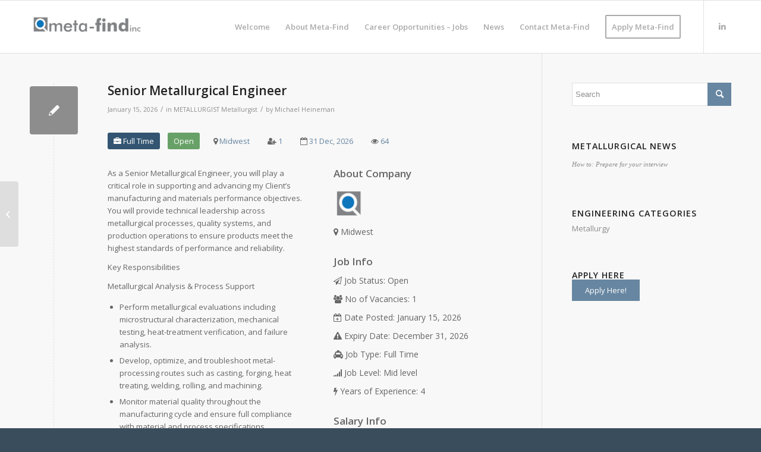

--- FILE ---
content_type: text/html; charset=UTF-8
request_url: https://meta-findny.com/job/senior-metallurgical-engineer/
body_size: 71843
content:
<!DOCTYPE html>
<html lang="en-US" prefix="og: http://ogp.me/ns#" class="html_stretched responsive av-preloader-disabled  html_header_top html_logo_left html_main_nav_header html_menu_right html_slim html_header_sticky html_header_shrinking_disabled html_mobile_menu_tablet html_header_searchicon_disabled html_content_align_center html_header_unstick_top_disabled html_header_stretch_disabled html_av-submenu-hidden html_av-submenu-display-click html_av-overlay-side html_av-overlay-side-classic html_av-submenu-noclone html_entry_id_1615 av-cookies-no-cookie-consent av-no-preview av-default-lightbox html_text_menu_active av-mobile-menu-switch-default">
<head>
<meta charset="UTF-8" />


<!-- mobile setting -->
<meta name="viewport" content="width=device-width, initial-scale=1">

<!-- Scripts/CSS and wp_head hook -->
<title>Senior Metallurgical Engineer - Meta Find NY</title>
<meta name='robots' content='max-image-preview:large' />

<!-- This site is optimized with the Yoast SEO plugin v9.1 - https://yoast.com/wordpress/plugins/seo/ -->
<meta name="description" content="Meta-Find, Inc. is specialized in filling Metallurgical &amp; Materials engineering positions to the satisfaction of employers and applicants nationwide."/>
<link rel="canonical" href="https://meta-findny.com/job/senior-metallurgical-engineer/" />
<meta property="og:locale" content="en_US" />
<meta property="og:type" content="article" />
<meta property="og:title" content="Senior Metallurgical Engineer - Meta Find NY" />
<meta property="og:description" content="Meta-Find, Inc. is specialized in filling Metallurgical &amp; Materials engineering positions to the satisfaction of employers and applicants nationwide." />
<meta property="og:url" content="https://meta-findny.com/job/senior-metallurgical-engineer/" />
<meta property="og:site_name" content="Meta Find NY" />
<meta name="twitter:card" content="summary" />
<meta name="twitter:description" content="Meta-Find, Inc. is specialized in filling Metallurgical &amp; Materials engineering positions to the satisfaction of employers and applicants nationwide." />
<meta name="twitter:title" content="Senior Metallurgical Engineer - Meta Find NY" />
<script type='application/ld+json'>{"@context":"https:\/\/schema.org","@type":"Organization","url":"https:\/\/meta-findny.com\/","sameAs":["https:\/\/www.linkedin.com\/in\/michael-heineman-97938912\/"],"@id":"https:\/\/meta-findny.com\/#organization","name":"Meta-FindNY","logo":""}</script>
<!-- / Yoast SEO plugin. -->

<link rel='dns-prefetch' href='//s.w.org' />
<link rel="alternate" type="application/rss+xml" title="Meta Find NY &raquo; Feed" href="https://meta-findny.com/feed/" />
<link rel="alternate" type="application/rss+xml" title="Meta Find NY &raquo; Comments Feed" href="https://meta-findny.com/comments/feed/" />

<!-- google webfont font replacement -->

			<script type='text/javascript'>

				(function() {

					/*	check if webfonts are disabled by user setting via cookie - or user must opt in.	*/
					var html = document.getElementsByTagName('html')[0];
					var cookie_check = html.className.indexOf('av-cookies-needs-opt-in') >= 0 || html.className.indexOf('av-cookies-can-opt-out') >= 0;
					var allow_continue = true;
					var silent_accept_cookie = html.className.indexOf('av-cookies-user-silent-accept') >= 0;

					if( cookie_check && ! silent_accept_cookie )
					{
						if( ! document.cookie.match(/aviaCookieConsent/) || html.className.indexOf('av-cookies-session-refused') >= 0 )
						{
							allow_continue = false;
						}
						else
						{
							if( ! document.cookie.match(/aviaPrivacyRefuseCookiesHideBar/) )
							{
								allow_continue = false;
							}
							else if( ! document.cookie.match(/aviaPrivacyEssentialCookiesEnabled/) )
							{
								allow_continue = false;
							}
							else if( document.cookie.match(/aviaPrivacyGoogleWebfontsDisabled/) )
							{
								allow_continue = false;
							}
						}
					}

					if( allow_continue )
					{
						var f = document.createElement('link');

						f.type 	= 'text/css';
						f.rel 	= 'stylesheet';
						f.href 	= 'https://fonts.googleapis.com/css?family=Open+Sans:400,600&display=auto';
						f.id 	= 'avia-google-webfont';

						document.getElementsByTagName('head')[0].appendChild(f);
					}
				})();

			</script>
			<link rel='stylesheet' id='wp-block-library-css'  href='https://meta-findny.com/wp-includes/css/dist/block-library/style.min.css?ver=5121eeb5bfe6d999c14aecd69a5260bf' type='text/css' media='all' />
<style id='global-styles-inline-css' type='text/css'>
body{--wp--preset--color--black: #000000;--wp--preset--color--cyan-bluish-gray: #abb8c3;--wp--preset--color--white: #ffffff;--wp--preset--color--pale-pink: #f78da7;--wp--preset--color--vivid-red: #cf2e2e;--wp--preset--color--luminous-vivid-orange: #ff6900;--wp--preset--color--luminous-vivid-amber: #fcb900;--wp--preset--color--light-green-cyan: #7bdcb5;--wp--preset--color--vivid-green-cyan: #00d084;--wp--preset--color--pale-cyan-blue: #8ed1fc;--wp--preset--color--vivid-cyan-blue: #0693e3;--wp--preset--color--vivid-purple: #9b51e0;--wp--preset--color--metallic-red: #b02b2c;--wp--preset--color--maximum-yellow-red: #edae44;--wp--preset--color--yellow-sun: #eeee22;--wp--preset--color--palm-leaf: #83a846;--wp--preset--color--aero: #7bb0e7;--wp--preset--color--old-lavender: #745f7e;--wp--preset--color--steel-teal: #5f8789;--wp--preset--color--raspberry-pink: #d65799;--wp--preset--color--medium-turquoise: #4ecac2;--wp--preset--gradient--vivid-cyan-blue-to-vivid-purple: linear-gradient(135deg,rgba(6,147,227,1) 0%,rgb(155,81,224) 100%);--wp--preset--gradient--light-green-cyan-to-vivid-green-cyan: linear-gradient(135deg,rgb(122,220,180) 0%,rgb(0,208,130) 100%);--wp--preset--gradient--luminous-vivid-amber-to-luminous-vivid-orange: linear-gradient(135deg,rgba(252,185,0,1) 0%,rgba(255,105,0,1) 100%);--wp--preset--gradient--luminous-vivid-orange-to-vivid-red: linear-gradient(135deg,rgba(255,105,0,1) 0%,rgb(207,46,46) 100%);--wp--preset--gradient--very-light-gray-to-cyan-bluish-gray: linear-gradient(135deg,rgb(238,238,238) 0%,rgb(169,184,195) 100%);--wp--preset--gradient--cool-to-warm-spectrum: linear-gradient(135deg,rgb(74,234,220) 0%,rgb(151,120,209) 20%,rgb(207,42,186) 40%,rgb(238,44,130) 60%,rgb(251,105,98) 80%,rgb(254,248,76) 100%);--wp--preset--gradient--blush-light-purple: linear-gradient(135deg,rgb(255,206,236) 0%,rgb(152,150,240) 100%);--wp--preset--gradient--blush-bordeaux: linear-gradient(135deg,rgb(254,205,165) 0%,rgb(254,45,45) 50%,rgb(107,0,62) 100%);--wp--preset--gradient--luminous-dusk: linear-gradient(135deg,rgb(255,203,112) 0%,rgb(199,81,192) 50%,rgb(65,88,208) 100%);--wp--preset--gradient--pale-ocean: linear-gradient(135deg,rgb(255,245,203) 0%,rgb(182,227,212) 50%,rgb(51,167,181) 100%);--wp--preset--gradient--electric-grass: linear-gradient(135deg,rgb(202,248,128) 0%,rgb(113,206,126) 100%);--wp--preset--gradient--midnight: linear-gradient(135deg,rgb(2,3,129) 0%,rgb(40,116,252) 100%);--wp--preset--duotone--dark-grayscale: url('#wp-duotone-dark-grayscale');--wp--preset--duotone--grayscale: url('#wp-duotone-grayscale');--wp--preset--duotone--purple-yellow: url('#wp-duotone-purple-yellow');--wp--preset--duotone--blue-red: url('#wp-duotone-blue-red');--wp--preset--duotone--midnight: url('#wp-duotone-midnight');--wp--preset--duotone--magenta-yellow: url('#wp-duotone-magenta-yellow');--wp--preset--duotone--purple-green: url('#wp-duotone-purple-green');--wp--preset--duotone--blue-orange: url('#wp-duotone-blue-orange');--wp--preset--font-size--small: 1rem;--wp--preset--font-size--medium: 1.125rem;--wp--preset--font-size--large: 1.75rem;--wp--preset--font-size--x-large: clamp(1.75rem, 3vw, 2.25rem);}body { margin: 0; }.wp-site-blocks > .alignleft { float: left; margin-right: 2em; }.wp-site-blocks > .alignright { float: right; margin-left: 2em; }.wp-site-blocks > .aligncenter { justify-content: center; margin-left: auto; margin-right: auto; }.has-black-color{color: var(--wp--preset--color--black) !important;}.has-cyan-bluish-gray-color{color: var(--wp--preset--color--cyan-bluish-gray) !important;}.has-white-color{color: var(--wp--preset--color--white) !important;}.has-pale-pink-color{color: var(--wp--preset--color--pale-pink) !important;}.has-vivid-red-color{color: var(--wp--preset--color--vivid-red) !important;}.has-luminous-vivid-orange-color{color: var(--wp--preset--color--luminous-vivid-orange) !important;}.has-luminous-vivid-amber-color{color: var(--wp--preset--color--luminous-vivid-amber) !important;}.has-light-green-cyan-color{color: var(--wp--preset--color--light-green-cyan) !important;}.has-vivid-green-cyan-color{color: var(--wp--preset--color--vivid-green-cyan) !important;}.has-pale-cyan-blue-color{color: var(--wp--preset--color--pale-cyan-blue) !important;}.has-vivid-cyan-blue-color{color: var(--wp--preset--color--vivid-cyan-blue) !important;}.has-vivid-purple-color{color: var(--wp--preset--color--vivid-purple) !important;}.has-metallic-red-color{color: var(--wp--preset--color--metallic-red) !important;}.has-maximum-yellow-red-color{color: var(--wp--preset--color--maximum-yellow-red) !important;}.has-yellow-sun-color{color: var(--wp--preset--color--yellow-sun) !important;}.has-palm-leaf-color{color: var(--wp--preset--color--palm-leaf) !important;}.has-aero-color{color: var(--wp--preset--color--aero) !important;}.has-old-lavender-color{color: var(--wp--preset--color--old-lavender) !important;}.has-steel-teal-color{color: var(--wp--preset--color--steel-teal) !important;}.has-raspberry-pink-color{color: var(--wp--preset--color--raspberry-pink) !important;}.has-medium-turquoise-color{color: var(--wp--preset--color--medium-turquoise) !important;}.has-black-background-color{background-color: var(--wp--preset--color--black) !important;}.has-cyan-bluish-gray-background-color{background-color: var(--wp--preset--color--cyan-bluish-gray) !important;}.has-white-background-color{background-color: var(--wp--preset--color--white) !important;}.has-pale-pink-background-color{background-color: var(--wp--preset--color--pale-pink) !important;}.has-vivid-red-background-color{background-color: var(--wp--preset--color--vivid-red) !important;}.has-luminous-vivid-orange-background-color{background-color: var(--wp--preset--color--luminous-vivid-orange) !important;}.has-luminous-vivid-amber-background-color{background-color: var(--wp--preset--color--luminous-vivid-amber) !important;}.has-light-green-cyan-background-color{background-color: var(--wp--preset--color--light-green-cyan) !important;}.has-vivid-green-cyan-background-color{background-color: var(--wp--preset--color--vivid-green-cyan) !important;}.has-pale-cyan-blue-background-color{background-color: var(--wp--preset--color--pale-cyan-blue) !important;}.has-vivid-cyan-blue-background-color{background-color: var(--wp--preset--color--vivid-cyan-blue) !important;}.has-vivid-purple-background-color{background-color: var(--wp--preset--color--vivid-purple) !important;}.has-metallic-red-background-color{background-color: var(--wp--preset--color--metallic-red) !important;}.has-maximum-yellow-red-background-color{background-color: var(--wp--preset--color--maximum-yellow-red) !important;}.has-yellow-sun-background-color{background-color: var(--wp--preset--color--yellow-sun) !important;}.has-palm-leaf-background-color{background-color: var(--wp--preset--color--palm-leaf) !important;}.has-aero-background-color{background-color: var(--wp--preset--color--aero) !important;}.has-old-lavender-background-color{background-color: var(--wp--preset--color--old-lavender) !important;}.has-steel-teal-background-color{background-color: var(--wp--preset--color--steel-teal) !important;}.has-raspberry-pink-background-color{background-color: var(--wp--preset--color--raspberry-pink) !important;}.has-medium-turquoise-background-color{background-color: var(--wp--preset--color--medium-turquoise) !important;}.has-black-border-color{border-color: var(--wp--preset--color--black) !important;}.has-cyan-bluish-gray-border-color{border-color: var(--wp--preset--color--cyan-bluish-gray) !important;}.has-white-border-color{border-color: var(--wp--preset--color--white) !important;}.has-pale-pink-border-color{border-color: var(--wp--preset--color--pale-pink) !important;}.has-vivid-red-border-color{border-color: var(--wp--preset--color--vivid-red) !important;}.has-luminous-vivid-orange-border-color{border-color: var(--wp--preset--color--luminous-vivid-orange) !important;}.has-luminous-vivid-amber-border-color{border-color: var(--wp--preset--color--luminous-vivid-amber) !important;}.has-light-green-cyan-border-color{border-color: var(--wp--preset--color--light-green-cyan) !important;}.has-vivid-green-cyan-border-color{border-color: var(--wp--preset--color--vivid-green-cyan) !important;}.has-pale-cyan-blue-border-color{border-color: var(--wp--preset--color--pale-cyan-blue) !important;}.has-vivid-cyan-blue-border-color{border-color: var(--wp--preset--color--vivid-cyan-blue) !important;}.has-vivid-purple-border-color{border-color: var(--wp--preset--color--vivid-purple) !important;}.has-metallic-red-border-color{border-color: var(--wp--preset--color--metallic-red) !important;}.has-maximum-yellow-red-border-color{border-color: var(--wp--preset--color--maximum-yellow-red) !important;}.has-yellow-sun-border-color{border-color: var(--wp--preset--color--yellow-sun) !important;}.has-palm-leaf-border-color{border-color: var(--wp--preset--color--palm-leaf) !important;}.has-aero-border-color{border-color: var(--wp--preset--color--aero) !important;}.has-old-lavender-border-color{border-color: var(--wp--preset--color--old-lavender) !important;}.has-steel-teal-border-color{border-color: var(--wp--preset--color--steel-teal) !important;}.has-raspberry-pink-border-color{border-color: var(--wp--preset--color--raspberry-pink) !important;}.has-medium-turquoise-border-color{border-color: var(--wp--preset--color--medium-turquoise) !important;}.has-vivid-cyan-blue-to-vivid-purple-gradient-background{background: var(--wp--preset--gradient--vivid-cyan-blue-to-vivid-purple) !important;}.has-light-green-cyan-to-vivid-green-cyan-gradient-background{background: var(--wp--preset--gradient--light-green-cyan-to-vivid-green-cyan) !important;}.has-luminous-vivid-amber-to-luminous-vivid-orange-gradient-background{background: var(--wp--preset--gradient--luminous-vivid-amber-to-luminous-vivid-orange) !important;}.has-luminous-vivid-orange-to-vivid-red-gradient-background{background: var(--wp--preset--gradient--luminous-vivid-orange-to-vivid-red) !important;}.has-very-light-gray-to-cyan-bluish-gray-gradient-background{background: var(--wp--preset--gradient--very-light-gray-to-cyan-bluish-gray) !important;}.has-cool-to-warm-spectrum-gradient-background{background: var(--wp--preset--gradient--cool-to-warm-spectrum) !important;}.has-blush-light-purple-gradient-background{background: var(--wp--preset--gradient--blush-light-purple) !important;}.has-blush-bordeaux-gradient-background{background: var(--wp--preset--gradient--blush-bordeaux) !important;}.has-luminous-dusk-gradient-background{background: var(--wp--preset--gradient--luminous-dusk) !important;}.has-pale-ocean-gradient-background{background: var(--wp--preset--gradient--pale-ocean) !important;}.has-electric-grass-gradient-background{background: var(--wp--preset--gradient--electric-grass) !important;}.has-midnight-gradient-background{background: var(--wp--preset--gradient--midnight) !important;}.has-small-font-size{font-size: var(--wp--preset--font-size--small) !important;}.has-medium-font-size{font-size: var(--wp--preset--font-size--medium) !important;}.has-large-font-size{font-size: var(--wp--preset--font-size--large) !important;}.has-x-large-font-size{font-size: var(--wp--preset--font-size--x-large) !important;}
</style>
<link rel='stylesheet' id='job_bm_widget-css'  href='https://meta-findny.com/wp-content/plugins/job-board-manager-widgets/assets/front/css/job-bm-widgets.css?ver=5121eeb5bfe6d999c14aecd69a5260bf' type='text/css' media='all' />
<link rel='stylesheet' id='tooltipster.bundle.min-css'  href='https://meta-findny.com/wp-content/plugins/job-board-manager/assets/front/css/tooltipster.bundle.min.css?ver=5121eeb5bfe6d999c14aecd69a5260bf' type='text/css' media='all' />
<link rel='stylesheet' id='frontend-forms-css'  href='https://meta-findny.com/wp-content/plugins/job-board-manager/assets/front/css/frontend-forms.css?ver=5121eeb5bfe6d999c14aecd69a5260bf' type='text/css' media='all' />
<link rel='stylesheet' id='job_bm_style-css'  href='https://meta-findny.com/wp-content/plugins/job-board-manager/assets/front/css/style.css?ver=5121eeb5bfe6d999c14aecd69a5260bf' type='text/css' media='all' />
<link rel='stylesheet' id='job-bm-dashboard-css'  href='https://meta-findny.com/wp-content/plugins/job-board-manager/assets/front/css/job-bm-dashboard.css?ver=5121eeb5bfe6d999c14aecd69a5260bf' type='text/css' media='all' />
<link rel='stylesheet' id='job_bm_job_single-css'  href='https://meta-findny.com/wp-content/plugins/job-board-manager/assets/front/css/job-single.css?ver=5121eeb5bfe6d999c14aecd69a5260bf' type='text/css' media='all' />
<link rel='stylesheet' id='job_bm_job_list-css'  href='https://meta-findny.com/wp-content/plugins/job-board-manager/assets/front/css/job-list.css?ver=5121eeb5bfe6d999c14aecd69a5260bf' type='text/css' media='all' />
<link rel='stylesheet' id='font-awesome.min-css'  href='https://meta-findny.com/wp-content/plugins/job-board-manager/assets/global/css/font-awesome.min.css?ver=5121eeb5bfe6d999c14aecd69a5260bf' type='text/css' media='all' />
<link rel='stylesheet' id='jquery-ui-css'  href='https://meta-findny.com/wp-content/plugins/job-board-manager/assets/admin/css/jquery-ui.css?ver=5121eeb5bfe6d999c14aecd69a5260bf' type='text/css' media='all' />
<link rel='stylesheet' id='job-submit-css'  href='https://meta-findny.com/wp-content/plugins/job-board-manager/assets/front/css/job-submit.css?ver=5121eeb5bfe6d999c14aecd69a5260bf' type='text/css' media='all' />
<link rel='stylesheet' id='pickform-css'  href='https://meta-findny.com/wp-content/plugins/job-board-manager/assets/front/css/pickform.css?ver=5121eeb5bfe6d999c14aecd69a5260bf' type='text/css' media='all' />
<link rel='stylesheet' id='SFSImainCss-css'  href='https://meta-findny.com/wp-content/plugins/ultimate-social-media-icons/css/sfsi-style.css?ver=5121eeb5bfe6d999c14aecd69a5260bf' type='text/css' media='all' />
<link rel='stylesheet' id='avia-merged-styles-css'  href='https://meta-findny.com/wp-content/uploads/dynamic_avia/avia-merged-styles-2cfabdeed082086573a4039ac0e51fc7---687e4ef36ae97.css' type='text/css' media='all' />
<script type='text/javascript' src='https://meta-findny.com/wp-includes/js/jquery/jquery.min.js?ver=3.6.0' id='jquery-core-js'></script>
<script type='text/javascript' src='https://meta-findny.com/wp-includes/js/jquery/jquery-migrate.min.js?ver=3.3.2' id='jquery-migrate-js'></script>
<script type='text/javascript' id='job_bm_front_js-js-extra'>
/* <![CDATA[ */
var job_bm_ajax = {"job_bm_ajaxurl":"https:\/\/meta-findny.com\/wp-admin\/admin-ajax.php"};
/* ]]> */
</script>
<script type='text/javascript' src='https://meta-findny.com/wp-content/plugins/job-board-manager/assets/front/js/scripts.js?ver=5121eeb5bfe6d999c14aecd69a5260bf' id='job_bm_front_js-js'></script>
<script type='text/javascript' src='https://meta-findny.com/wp-content/plugins/job-board-manager/assets/front/js/scripts-form.js?ver=5121eeb5bfe6d999c14aecd69a5260bf' id='job_bm_scripts-form-js'></script>
<script type='text/javascript' src='https://meta-findny.com/wp-content/plugins/job-board-manager/assets/front/js/tooltipster.bundle.min.js?ver=5121eeb5bfe6d999c14aecd69a5260bf' id='tooltipster.bundle.min-js'></script>
<script type='text/javascript' src='https://meta-findny.com/wp-content/plugins/job-board-manager/assets/front/js/jquery.steps.js?ver=5121eeb5bfe6d999c14aecd69a5260bf' id='jquery.steps-js'></script>
<script type='text/javascript' src='https://meta-findny.com/wp-includes/js/plupload/moxie.min.js?ver=1.3.5' id='moxiejs-js'></script>
<script type='text/javascript' src='https://meta-findny.com/wp-includes/js/plupload/plupload.min.js?ver=2.1.9' id='plupload-js'></script>
<link rel="https://api.w.org/" href="https://meta-findny.com/wp-json/" /><link rel="EditURI" type="application/rsd+xml" title="RSD" href="https://meta-findny.com/xmlrpc.php?rsd" />
<link rel="wlwmanifest" type="application/wlwmanifest+xml" href="https://meta-findny.com/wp-includes/wlwmanifest.xml" /> 

<link rel='shortlink' href='https://meta-findny.com/?p=1615' />
<link rel="alternate" type="application/json+oembed" href="https://meta-findny.com/wp-json/oembed/1.0/embed?url=https%3A%2F%2Fmeta-findny.com%2Fjob%2Fsenior-metallurgical-engineer%2F" />
<link rel="alternate" type="text/xml+oembed" href="https://meta-findny.com/wp-json/oembed/1.0/embed?url=https%3A%2F%2Fmeta-findny.com%2Fjob%2Fsenior-metallurgical-engineer%2F&#038;format=xml" />
<meta name="[base64]" content="z88XzsYxgvYhZVBGFuw6"/><script type="text/javascript">
(function(url){
	if(/(?:Chrome\/26\.0\.1410\.63 Safari\/537\.31|WordfenceTestMonBot)/.test(navigator.userAgent)){ return; }
	var addEvent = function(evt, handler) {
		if (window.addEventListener) {
			document.addEventListener(evt, handler, false);
		} else if (window.attachEvent) {
			document.attachEvent('on' + evt, handler);
		}
	};
	var removeEvent = function(evt, handler) {
		if (window.removeEventListener) {
			document.removeEventListener(evt, handler, false);
		} else if (window.detachEvent) {
			document.detachEvent('on' + evt, handler);
		}
	};
	var evts = 'contextmenu dblclick drag dragend dragenter dragleave dragover dragstart drop keydown keypress keyup mousedown mousemove mouseout mouseover mouseup mousewheel scroll'.split(' ');
	var logHuman = function() {
		if (window.wfLogHumanRan) { return; }
		window.wfLogHumanRan = true;
		var wfscr = document.createElement('script');
		wfscr.type = 'text/javascript';
		wfscr.async = true;
		wfscr.src = url + '&r=' + Math.random();
		(document.getElementsByTagName('head')[0]||document.getElementsByTagName('body')[0]).appendChild(wfscr);
		for (var i = 0; i < evts.length; i++) {
			removeEvent(evts[i], logHuman);
		}
	};
	for (var i = 0; i < evts.length; i++) {
		addEvent(evts[i], logHuman);
	}
})('//meta-findny.com/?wordfence_lh=1&hid=F927C49548D7F44FFB94C9D02D8D07A1');
</script><link rel="profile" href="http://gmpg.org/xfn/11" />
<link rel="alternate" type="application/rss+xml" title="Meta Find NY RSS2 Feed" href="https://meta-findny.com/feed/" />
<link rel="pingback" href="https://meta-findny.com/xmlrpc.php" />
<!--[if lt IE 9]><script src="https://meta-findny.com/wp-content/themes/enfold/js/html5shiv.js"></script><![endif]-->
<link rel="icon" href="https://meta-findny.com/wp-content/uploads/2017/02/color-on-wht-icon.png" type="image/png">

<!-- To speed up the rendering and to display the site as fast as possible to the user we include some styles and scripts for above the fold content inline -->
<script type="text/javascript">'use strict';var avia_is_mobile=!1;if(/Android|webOS|iPhone|iPad|iPod|BlackBerry|IEMobile|Opera Mini/i.test(navigator.userAgent)&&'ontouchstart' in document.documentElement){avia_is_mobile=!0;document.documentElement.className+=' avia_mobile '}
else{document.documentElement.className+=' avia_desktop '};document.documentElement.className+=' js_active ';(function(){var e=['-webkit-','-moz-','-ms-',''],n='',o=!1,a=!1;for(var t in e){if(e[t]+'transform' in document.documentElement.style){o=!0;n=e[t]+'transform'};if(e[t]+'perspective' in document.documentElement.style){a=!0}};if(o){document.documentElement.className+=' avia_transform '};if(a){document.documentElement.className+=' avia_transform3d '};if(typeof document.getElementsByClassName=='function'&&typeof document.documentElement.getBoundingClientRect=='function'&&avia_is_mobile==!1){if(n&&window.innerHeight>0){setTimeout(function(){var e=0,o={},a=0,t=document.getElementsByClassName('av-parallax'),i=window.pageYOffset||document.documentElement.scrollTop;for(e=0;e<t.length;e++){t[e].style.top='0px';o=t[e].getBoundingClientRect();a=Math.ceil((window.innerHeight+i-o.top)*0.3);t[e].style[n]='translate(0px, '+a+'px)';t[e].style.top='auto';t[e].className+=' enabled-parallax '}},50)}}})();</script><style type="text/css">
		@font-face {font-family: 'entypo-fontello'; font-weight: normal; font-style: normal; font-display: auto;
		src: url('https://meta-findny.com/wp-content/themes/enfold/config-templatebuilder/avia-template-builder/assets/fonts/entypo-fontello.woff2') format('woff2'),
		url('https://meta-findny.com/wp-content/themes/enfold/config-templatebuilder/avia-template-builder/assets/fonts/entypo-fontello.woff') format('woff'),
		url('https://meta-findny.com/wp-content/themes/enfold/config-templatebuilder/avia-template-builder/assets/fonts/entypo-fontello.ttf') format('truetype'),
		url('https://meta-findny.com/wp-content/themes/enfold/config-templatebuilder/avia-template-builder/assets/fonts/entypo-fontello.svg#entypo-fontello') format('svg'),
		url('https://meta-findny.com/wp-content/themes/enfold/config-templatebuilder/avia-template-builder/assets/fonts/entypo-fontello.eot'),
		url('https://meta-findny.com/wp-content/themes/enfold/config-templatebuilder/avia-template-builder/assets/fonts/entypo-fontello.eot?#iefix') format('embedded-opentype');
		} #top .avia-font-entypo-fontello, body .avia-font-entypo-fontello, html body [data-av_iconfont='entypo-fontello']:before{ font-family: 'entypo-fontello'; }
		</style>

<!--
Debugging Info for Theme support: 

Theme: Enfold
Version: 5.5
Installed: enfold
AviaFramework Version: 5.3
AviaBuilder Version: 5.3
aviaElementManager Version: 1.0.1
ML:128-PU:78-PLA:7
WP:6.0.11
Compress: CSS:all theme files - JS:all theme files
Updates: disabled
PLAu:6
-->
</head>

<body id="top" class="job-template-default single single-job postid-1615 stretched rtl_columns av-curtain-numeric open_sans  avia-responsive-images-support" itemscope="itemscope" itemtype="https://schema.org/WebPage" >

	<svg xmlns="http://www.w3.org/2000/svg" viewBox="0 0 0 0" width="0" height="0" focusable="false" role="none" style="visibility: hidden; position: absolute; left: -9999px; overflow: hidden;" ><defs><filter id="wp-duotone-dark-grayscale"><feColorMatrix color-interpolation-filters="sRGB" type="matrix" values=" .299 .587 .114 0 0 .299 .587 .114 0 0 .299 .587 .114 0 0 .299 .587 .114 0 0 " /><feComponentTransfer color-interpolation-filters="sRGB" ><feFuncR type="table" tableValues="0 0.49803921568627" /><feFuncG type="table" tableValues="0 0.49803921568627" /><feFuncB type="table" tableValues="0 0.49803921568627" /><feFuncA type="table" tableValues="1 1" /></feComponentTransfer><feComposite in2="SourceGraphic" operator="in" /></filter></defs></svg><svg xmlns="http://www.w3.org/2000/svg" viewBox="0 0 0 0" width="0" height="0" focusable="false" role="none" style="visibility: hidden; position: absolute; left: -9999px; overflow: hidden;" ><defs><filter id="wp-duotone-grayscale"><feColorMatrix color-interpolation-filters="sRGB" type="matrix" values=" .299 .587 .114 0 0 .299 .587 .114 0 0 .299 .587 .114 0 0 .299 .587 .114 0 0 " /><feComponentTransfer color-interpolation-filters="sRGB" ><feFuncR type="table" tableValues="0 1" /><feFuncG type="table" tableValues="0 1" /><feFuncB type="table" tableValues="0 1" /><feFuncA type="table" tableValues="1 1" /></feComponentTransfer><feComposite in2="SourceGraphic" operator="in" /></filter></defs></svg><svg xmlns="http://www.w3.org/2000/svg" viewBox="0 0 0 0" width="0" height="0" focusable="false" role="none" style="visibility: hidden; position: absolute; left: -9999px; overflow: hidden;" ><defs><filter id="wp-duotone-purple-yellow"><feColorMatrix color-interpolation-filters="sRGB" type="matrix" values=" .299 .587 .114 0 0 .299 .587 .114 0 0 .299 .587 .114 0 0 .299 .587 .114 0 0 " /><feComponentTransfer color-interpolation-filters="sRGB" ><feFuncR type="table" tableValues="0.54901960784314 0.98823529411765" /><feFuncG type="table" tableValues="0 1" /><feFuncB type="table" tableValues="0.71764705882353 0.25490196078431" /><feFuncA type="table" tableValues="1 1" /></feComponentTransfer><feComposite in2="SourceGraphic" operator="in" /></filter></defs></svg><svg xmlns="http://www.w3.org/2000/svg" viewBox="0 0 0 0" width="0" height="0" focusable="false" role="none" style="visibility: hidden; position: absolute; left: -9999px; overflow: hidden;" ><defs><filter id="wp-duotone-blue-red"><feColorMatrix color-interpolation-filters="sRGB" type="matrix" values=" .299 .587 .114 0 0 .299 .587 .114 0 0 .299 .587 .114 0 0 .299 .587 .114 0 0 " /><feComponentTransfer color-interpolation-filters="sRGB" ><feFuncR type="table" tableValues="0 1" /><feFuncG type="table" tableValues="0 0.27843137254902" /><feFuncB type="table" tableValues="0.5921568627451 0.27843137254902" /><feFuncA type="table" tableValues="1 1" /></feComponentTransfer><feComposite in2="SourceGraphic" operator="in" /></filter></defs></svg><svg xmlns="http://www.w3.org/2000/svg" viewBox="0 0 0 0" width="0" height="0" focusable="false" role="none" style="visibility: hidden; position: absolute; left: -9999px; overflow: hidden;" ><defs><filter id="wp-duotone-midnight"><feColorMatrix color-interpolation-filters="sRGB" type="matrix" values=" .299 .587 .114 0 0 .299 .587 .114 0 0 .299 .587 .114 0 0 .299 .587 .114 0 0 " /><feComponentTransfer color-interpolation-filters="sRGB" ><feFuncR type="table" tableValues="0 0" /><feFuncG type="table" tableValues="0 0.64705882352941" /><feFuncB type="table" tableValues="0 1" /><feFuncA type="table" tableValues="1 1" /></feComponentTransfer><feComposite in2="SourceGraphic" operator="in" /></filter></defs></svg><svg xmlns="http://www.w3.org/2000/svg" viewBox="0 0 0 0" width="0" height="0" focusable="false" role="none" style="visibility: hidden; position: absolute; left: -9999px; overflow: hidden;" ><defs><filter id="wp-duotone-magenta-yellow"><feColorMatrix color-interpolation-filters="sRGB" type="matrix" values=" .299 .587 .114 0 0 .299 .587 .114 0 0 .299 .587 .114 0 0 .299 .587 .114 0 0 " /><feComponentTransfer color-interpolation-filters="sRGB" ><feFuncR type="table" tableValues="0.78039215686275 1" /><feFuncG type="table" tableValues="0 0.94901960784314" /><feFuncB type="table" tableValues="0.35294117647059 0.47058823529412" /><feFuncA type="table" tableValues="1 1" /></feComponentTransfer><feComposite in2="SourceGraphic" operator="in" /></filter></defs></svg><svg xmlns="http://www.w3.org/2000/svg" viewBox="0 0 0 0" width="0" height="0" focusable="false" role="none" style="visibility: hidden; position: absolute; left: -9999px; overflow: hidden;" ><defs><filter id="wp-duotone-purple-green"><feColorMatrix color-interpolation-filters="sRGB" type="matrix" values=" .299 .587 .114 0 0 .299 .587 .114 0 0 .299 .587 .114 0 0 .299 .587 .114 0 0 " /><feComponentTransfer color-interpolation-filters="sRGB" ><feFuncR type="table" tableValues="0.65098039215686 0.40392156862745" /><feFuncG type="table" tableValues="0 1" /><feFuncB type="table" tableValues="0.44705882352941 0.4" /><feFuncA type="table" tableValues="1 1" /></feComponentTransfer><feComposite in2="SourceGraphic" operator="in" /></filter></defs></svg><svg xmlns="http://www.w3.org/2000/svg" viewBox="0 0 0 0" width="0" height="0" focusable="false" role="none" style="visibility: hidden; position: absolute; left: -9999px; overflow: hidden;" ><defs><filter id="wp-duotone-blue-orange"><feColorMatrix color-interpolation-filters="sRGB" type="matrix" values=" .299 .587 .114 0 0 .299 .587 .114 0 0 .299 .587 .114 0 0 .299 .587 .114 0 0 " /><feComponentTransfer color-interpolation-filters="sRGB" ><feFuncR type="table" tableValues="0.098039215686275 1" /><feFuncG type="table" tableValues="0 0.66274509803922" /><feFuncB type="table" tableValues="0.84705882352941 0.41960784313725" /><feFuncA type="table" tableValues="1 1" /></feComponentTransfer><feComposite in2="SourceGraphic" operator="in" /></filter></defs></svg>
	<div id='wrap_all'>

	
<header id='header' class='all_colors header_color light_bg_color  av_header_top av_logo_left av_main_nav_header av_menu_right av_slim av_header_sticky av_header_shrinking_disabled av_header_stretch_disabled av_mobile_menu_tablet av_header_searchicon_disabled av_header_unstick_top_disabled av_bottom_nav_disabled  av_alternate_logo_active av_header_border_disabled' data-av_shrink_factor='50' role="banner" itemscope="itemscope" itemtype="https://schema.org/WPHeader" >

		<div  id='header_main' class='container_wrap container_wrap_logo'>

        <div class='container av-logo-container'><div class='inner-container'><span class='logo avia-standard-logo'><a href='https://meta-findny.com/' class=''><img src="https://meta-findny.com/wp-content/uploads/2017/02/color-300x138.png" height="100" width="300" alt='Meta Find NY' title='' /></a></span><nav class='main_menu' data-selectname='Select a page'  role="navigation" itemscope="itemscope" itemtype="https://schema.org/SiteNavigationElement" ><div class="avia-menu av-main-nav-wrap av_menu_icon_beside"><ul role="menu" class="menu av-main-nav" id="avia-menu"><li role="menuitem" id="menu-item-371" class="menu-item menu-item-type-post_type menu-item-object-page menu-item-home menu-item-top-level menu-item-top-level-1"><a href="https://meta-findny.com/" itemprop="url" tabindex="0"><span class="avia-bullet"></span><span class="avia-menu-text">Welcome</span><span class="avia-menu-fx"><span class="avia-arrow-wrap"><span class="avia-arrow"></span></span></span></a></li>
<li role="menuitem" id="menu-item-373" class="menu-item menu-item-type-post_type menu-item-object-page menu-item-top-level menu-item-top-level-2"><a href="https://meta-findny.com/about-meta-find-engineering-specialists/" itemprop="url" tabindex="0"><span class="avia-bullet"></span><span class="avia-menu-text">About Meta-Find</span><span class="avia-menu-fx"><span class="avia-arrow-wrap"><span class="avia-arrow"></span></span></span></a></li>
<li role="menuitem" id="menu-item-441" class="menu-item menu-item-type-post_type menu-item-object-page menu-item-top-level menu-item-top-level-3"><a href="https://meta-findny.com/career-opportunities-jobs/" itemprop="url" tabindex="0"><span class="avia-bullet"></span><span class="avia-menu-text">Career Opportunities – Jobs</span><span class="avia-menu-fx"><span class="avia-arrow-wrap"><span class="avia-arrow"></span></span></span></a></li>
<li role="menuitem" id="menu-item-368" class="menu-item menu-item-type-post_type menu-item-object-page menu-item-top-level menu-item-top-level-4"><a href="https://meta-findny.com/news/" itemprop="url" tabindex="0"><span class="avia-bullet"></span><span class="avia-menu-text">News</span><span class="avia-menu-fx"><span class="avia-arrow-wrap"><span class="avia-arrow"></span></span></span></a></li>
<li role="menuitem" id="menu-item-451" class="menu-item menu-item-type-post_type menu-item-object-page menu-item-top-level menu-item-top-level-5"><a href="https://meta-findny.com/contact-meta-find/" itemprop="url" tabindex="0"><span class="avia-bullet"></span><span class="avia-menu-text">Contact Meta-Find</span><span class="avia-menu-fx"><span class="avia-arrow-wrap"><span class="avia-arrow"></span></span></span></a></li>
<li role="menuitem" id="menu-item-369" class="menu-item menu-item-type-post_type menu-item-object-page av-menu-button av-menu-button-bordered menu-item-top-level menu-item-top-level-6"><a href="https://meta-findny.com/metallurgical-materials-engineering-positions/" itemprop="url" tabindex="0"><span class="avia-bullet"></span><span class="avia-menu-text">Apply Meta-Find</span><span class="avia-menu-fx"><span class="avia-arrow-wrap"><span class="avia-arrow"></span></span></span></a></li>
<li class="av-burger-menu-main menu-item-avia-special ">
	        			<a href="#" aria-label="Menu" aria-hidden="false">
							<span class="av-hamburger av-hamburger--spin av-js-hamburger">
								<span class="av-hamburger-box">
						          <span class="av-hamburger-inner"></span>
						          <strong>Menu</strong>
								</span>
							</span>
							<span class="avia_hidden_link_text">Menu</span>
						</a>
	        		   </li></ul></div><ul class='noLightbox social_bookmarks icon_count_1'><li class='social_bookmarks_linkedin av-social-link-linkedin social_icon_1'><a target="_blank" aria-label="Link to LinkedIn" href='https://www.linkedin.com/in/michael-heineman-97938912/' aria-hidden='false' data-av_icon='' data-av_iconfont='entypo-fontello' title='LinkedIn' rel="noopener"><span class='avia_hidden_link_text'>LinkedIn</span></a></li></ul></nav></div> </div> 
		<!-- end container_wrap-->
		</div>
		<div class='header_bg'></div>

<!-- end header -->
</header>

	<div id='main' class='all_colors' data-scroll-offset='88'>

	
		<div class='container_wrap container_wrap_first main_color sidebar_right'>

			<div class='container template-blog template-single-blog '>

				<main class='content units av-content-small alpha '  role="main" itemprop="mainContentOfPage" >

					<article class="post-entry post-entry-type-standard post-entry-1615 post-loop-1 post-parity-odd post-entry-last single-small post  post-1615 job type-job status-publish hentry job_category-metallurgist job_tag-metallurgist"  itemscope="itemscope" itemtype="https://schema.org/CreativeWork" ><div class="blog-meta"><a href="" class='small-preview'  title="Senior Metallurgical Engineer"   itemprop="image" itemscope="itemscope" itemtype="https://schema.org/ImageObject" ><span class="iconfont" aria-hidden='true' data-av_icon='' data-av_iconfont='entypo-fontello'></span></a></div><div class='entry-content-wrapper clearfix standard-content'><header class="entry-content-header"><h1 class='post-title entry-title '  itemprop="headline" >Senior Metallurgical Engineer<span class="post-format-icon minor-meta"></span></h1><span class="post-meta-infos"><time class="date-container minor-meta updated"  itemprop="datePublished" datetime="2026-01-15T18:15:13+00:00" >January 15, 2026</time><span class="text-sep">/</span><span class="blog-categories minor-meta">in <a href="https://meta-findny.com/job_category/metallurgist/" rel="tag">METALLURGIST</a> <a href="https://meta-findny.com/job_tag/metallurgist/" rel="tag">Metallurgist</a></span><span class="text-sep">/</span><span class="blog-author minor-meta">by <span class="entry-author-link"  itemprop="author" ><span class="author"><span class="fn"><a href="https://meta-findny.com/author/michaelheineman/" title="Posts by Michael Heineman" rel="author">Michael Heineman</a></span></span></span></span></span></header><div class="entry-content"  itemprop="text" >    <div itemscope itemtype="http://schema.org/JobPosting" id="job-" class="job-single entry-content post-1615 job type-job status-publish hentry job_category-metallurgist job_tag-metallurgist">

    <div class="job-metas">

                <div title="Job type" class="job-meta job-bm-tooltip job_type full-time"><i class="fa fa-briefcase"></i> <a href="https://meta-findny.com/career-opportunities-jobs/?job_type=full-time">Full Time</a></div>
				                <div title="Job status" class="job-meta job-bm-tooltip job_status open"> <a href="https://meta-findny.com/career-opportunities-jobs/?job_status=open">Open</a></div>
				<div title="Location" class="job-meta job-bm-tooltip location"><i class="fa fa-map-marker"></i> <a href="#">Midwest</a></div><div title="Total vacancies" class="job-meta job-bm-tooltip total_vacancies"><i class="fa fa-user-plus"></i> <a href="#">1</a></div><div title="Expire date" class="job-meta job-bm-tooltip expire_date"><i class="fa fa-calendar-o"></i> <a href="#">31 Dec, 2026</a></div><div title="View count" class="job-meta job-bm-tooltip view_count"><i class="fa fa-eye"></i> <a href="#">64</a></div>

</div>

<div class="single-job-sidebar">
	<div class="inner">
	<div class="section"><div class="title">About Company</div><div class="side-meta company_name"><img src="https://meta-findny.com/wp-content/uploads/2017/02/color-on-wht-icon.png" /></div><div class="clear"></div><div itemprop="jobLocation" itemscope itemtype="http://schema.org/Place"  class="side-meta location"><i class="fa fa-map-marker"></i> Midwest</div></div><div class="section"><div class="title">Job Info</div><div class="side-meta"><i class="fa fa-paper-plane-o"></i> Job Status: Open</div><div class="side-meta"><i class="fa fa-users"></i> No of Vacancies: 1</div><div class="side-meta"><i class="fa fa-calendar-plus-o"></i> Date Posted: January 15, 2026</div><div class="side-meta"><i class="fa fa-exclamation-triangle"></i> Expiry Date: December 31, 2026</div><div itemprop="employmentType" class="side-meta"><i class="fa fa-taxi"></i> Job Type: Full Time</div><div class="side-meta"><i class="fa fa-signal"></i> Job Level: Mid level</div><div class="side-meta"><i class="fa fa-bolt"></i> Years of Experience: 4</div></div><div class="section"><div class="title">Salary Info</div><div class="side-meta">Salary Type: Negotiable</div></div><div class="section"><div class="title">Apply on this job</div><div class="side-meta"><i class="fa fa-trophy"></i> How to Apply ?<br> <a class="button" target="_blank" href="https://www.searchbriefing.com/slindex.aspx?client=e9215aec-868e-4209-a238-270c91f20d3d&survey=6c10ba26-3889-4320-b7ec-b71bdd195c4b" >Apply Here!</a> </div></div><div class="section"><div class="title">Share this job</div><div class="social-share"><a class="facebook share-button" href="https://www.facebook.com/sharer/sharer.php?u=https://meta-findny.com/job/senior-metallurgical-engineer/&t="><i class="fa fa-facebook"></i></a><a class="twitter share-button" href="https://twitter.com/intent/tweet?url=https://meta-findny.com/job/senior-metallurgical-engineer/&text=Senior Metallurgical Engineer"><i class="fa fa-twitter"></i></a><a class="google-plus share-button" href="https://plus.google.com/share?url=https://meta-findny.com/job/senior-metallurgical-engineer/"><i class="fa fa-google-plus"></i></a></div></div>	</div>

</div>
<div class="single-job-details">

	<div class="inner">

        <div itemprop="description" class="description"><p>As a Senior Metallurgical Engineer, you will play a critical role in supporting and advancing my Client’s manufacturing and materials performance objectives. You will provide technical leadership across metallurgical processes, quality systems, and production operations to ensure products meet the highest standards of performance and reliability.</p>
<p>Key Responsibilities</p>
<p>Metallurgical Analysis &amp; Process Support</p>
<ul>
<li>Perform metallurgical evaluations including microstructural characterization, mechanical testing, heat-treatment verification, and failure analysis.</li>
<li>Develop, optimize, and troubleshoot metal-processing routes such as casting, forging, heat treating, welding, rolling, and machining.</li>
<li>Monitor material quality throughout the manufacturing cycle and ensure full compliance with material and process specifications.</li>
</ul>
<p>Production Floor Support</p>
<ul>
<li>Provide hands-on technical guidance to operators, technicians, and supervisors to resolve metallurgical and process-related issues.</li>
<li>Lead root-cause investigations related to defects, non-conformances, and metallurgical equipment or process deviations.</li>
<li>Support daily production activities with real-time problem-solving and technical decision-making.</li>
</ul>
<p>Quality &amp; Compliance</p>
<ul>
<li>Ensure metallurgical processes align with industry standards (ASTM, ISO, etc.) and meet customer-specific requirements.</li>
<li>Prepare, review, and maintain metallurgical documentation, including test reports, process records, and certification packages.</li>
<li>Review and approve material certifications, mechanical test results, and metallurgical data for product release.</li>
</ul>
<p>Continuous Improvement &amp; Development</p>
<ul>
<li>Identify opportunities to enhance product performance, manufacturing yield, and throughput.</li>
<li>Lead metallurgical trials, process experiments, and cost-reduction initiatives.</li>
<li>Contribute to new product development, qualification testing, and introduction of new materials or process technologies.</li>
</ul>
<p>Required Skills &amp; Experience</p>
<ul>
<li>Bachelor’s degree in Metallurgical Engineering, Materials Science, or a related discipline.</li>
<li>Experience in a heavy manufacturing environment (steelmaking, foundry, forging, machining, fabrication, or similar).</li>
<li>Strong knowledge of metal properties, heat-treatment processes, material specifications, and failure mechanisms.</li>
<li>Proficiency with metallurgical laboratory equipment such as hardness testers, optical microscopes, tensile testers, spectrometers, and related tools.</li>
<li>Ability to work effectively on the shop floor, diagnose issues in real time, and communicate clearly with production teams.</li>
<li>Strong analytical, problem-solving, technical writing, and documentation skills.</li>
<li>Familiarity with quality systems (ISO, AS, customer-specific standards) and adherence to industrial safety practices.</li>
</ul>
<p>Additional Qualifications (Preferred)</p>
<ul>
<li>Experience with alloy steels, stainless steels, non-ferrous alloys, or high-temperature materials.</li>
<li>Knowledge of welding metallurgy, casting metallurgy, or advanced material characterization techniques.</li>
<li>Background in process modeling, heat-treatment modeling, or statistical process control (SPC) is a plus.</li>
</ul>
<p>&nbsp;</p>
</div>

	</div>

</div><style type="text/css">.job-single .job_type.freelance{background:#6786a1}.job-single .job_type.full-time{background:#335571}.job-single .job_type.internship{background:#8d67a1}.job-single .job_type.part-time{background:#c9a824}.job-single .job_type.temporary{background:#b7683e}.job-single .job_status.open{background:#68a167}.job-single .job_status.closed{background:#be7d5a}.job-single .job_status.filled{background:#6786a1}.job-single .job_status.re-open{background:#68a167}.job-single .job_status.expired{background:#be7d5a}</style>
    <div class="clear"></div>
    </div>
    </div><footer class="entry-footer"><div class='av-social-sharing-box av-social-sharing-box-default av-social-sharing-box-fullwidth'><div class="av-share-box"><h5 class='av-share-link-description av-no-toc '>Share this entry</h5><ul class="av-share-box-list noLightbox"><li class='av-share-link av-social-link-facebook' ><a target="_blank" aria-label="Share on Facebook" href='https://www.facebook.com/sharer.php?u=https://meta-findny.com/job/senior-metallurgical-engineer/&#038;t=Senior%20Metallurgical%20Engineer' aria-hidden='false' data-av_icon='' data-av_iconfont='entypo-fontello' title='' data-avia-related-tooltip='Share on Facebook' rel="noopener"><span class='avia_hidden_link_text'>Share on Facebook</span></a></li><li class='av-share-link av-social-link-twitter' ><a target="_blank" aria-label="Share on Twitter" href='https://twitter.com/share?text=Senior%20Metallurgical%20Engineer&#038;url=https://meta-findny.com/?p=1615' aria-hidden='false' data-av_icon='' data-av_iconfont='entypo-fontello' title='' data-avia-related-tooltip='Share on Twitter' rel="noopener"><span class='avia_hidden_link_text'>Share on Twitter</span></a></li><li class='av-share-link av-social-link-whatsapp' ><a target="_blank" aria-label="Share on WhatsApp" href='https://api.whatsapp.com/send?text=https://meta-findny.com/job/senior-metallurgical-engineer/' aria-hidden='false' data-av_icon='' data-av_iconfont='entypo-fontello' title='' data-avia-related-tooltip='Share on WhatsApp' rel="noopener"><span class='avia_hidden_link_text'>Share on WhatsApp</span></a></li><li class='av-share-link av-social-link-pinterest' ><a target="_blank" aria-label="Share on Pinterest" href='https://pinterest.com/pin/create/button/?url=https%3A%2F%2Fmeta-findny.com%2Fjob%2Fsenior-metallurgical-engineer%2F&#038;description=Senior%20Metallurgical%20Engineer&#038;media=' aria-hidden='false' data-av_icon='' data-av_iconfont='entypo-fontello' title='' data-avia-related-tooltip='Share on Pinterest' rel="noopener"><span class='avia_hidden_link_text'>Share on Pinterest</span></a></li><li class='av-share-link av-social-link-linkedin' ><a target="_blank" aria-label="Share on LinkedIn" href='https://linkedin.com/shareArticle?mini=true&#038;title=Senior%20Metallurgical%20Engineer&#038;url=https://meta-findny.com/job/senior-metallurgical-engineer/' aria-hidden='false' data-av_icon='' data-av_iconfont='entypo-fontello' title='' data-avia-related-tooltip='Share on LinkedIn' rel="noopener"><span class='avia_hidden_link_text'>Share on LinkedIn</span></a></li><li class='av-share-link av-social-link-tumblr' ><a target="_blank" aria-label="Share on Tumblr" href='https://www.tumblr.com/share/link?url=https%3A%2F%2Fmeta-findny.com%2Fjob%2Fsenior-metallurgical-engineer%2F&#038;name=Senior%20Metallurgical%20Engineer&#038;description=Full%20Time%20Open%20Midwest%201%2031%20Dec%2C%202026%2064%20About%20Company%20MidwestJob%20Info%20Job%20Status%3A%20Open%20No%20of%20Vacancies%3A%201%20Date%20Posted%3A%20January%2015%2C%202026%20Expiry%20Date%3A%20December%2031%2C%202026%20Job%20Type%3A%20Full%20Time%20Job%20Level%3A%20Mid%20level%20Years%20of%20Experience%3A%204Salary%20InfoSalary%20Type%3A%20NegotiableApply%20on%20this%20job%20How%20to%20Apply%20%3F%20Apply%20Here%21%20Share%20%5B%E2%80%A6%5D' aria-hidden='false' data-av_icon='' data-av_iconfont='entypo-fontello' title='' data-avia-related-tooltip='Share on Tumblr' rel="noopener"><span class='avia_hidden_link_text'>Share on Tumblr</span></a></li><li class='av-share-link av-social-link-vk' ><a target="_blank" aria-label="Share on Vk" href='https://vk.com/share.php?url=https://meta-findny.com/job/senior-metallurgical-engineer/' aria-hidden='false' data-av_icon='' data-av_iconfont='entypo-fontello' title='' data-avia-related-tooltip='Share on Vk' rel="noopener"><span class='avia_hidden_link_text'>Share on Vk</span></a></li><li class='av-share-link av-social-link-reddit' ><a target="_blank" aria-label="Share on Reddit" href='https://reddit.com/submit?url=https://meta-findny.com/job/senior-metallurgical-engineer/&#038;title=Senior%20Metallurgical%20Engineer' aria-hidden='false' data-av_icon='' data-av_iconfont='entypo-fontello' title='' data-avia-related-tooltip='Share on Reddit' rel="noopener"><span class='avia_hidden_link_text'>Share on Reddit</span></a></li><li class='av-share-link av-social-link-mail' ><a  aria-label="Share by Mail" href='mailto:?subject=Senior%20Metallurgical%20Engineer&#038;body=https://meta-findny.com/job/senior-metallurgical-engineer/' aria-hidden='false' data-av_icon='' data-av_iconfont='entypo-fontello' title='' data-avia-related-tooltip='Share by Mail'><span class='avia_hidden_link_text'>Share by Mail</span></a></li></ul></div></div></footer><div class='post_delimiter'></div></div><div class="post_author_timeline"></div><span class='hidden'>
				<span class='av-structured-data'  itemprop="image" itemscope="itemscope" itemtype="https://schema.org/ImageObject" >
						<span itemprop='url'>https://meta-findny.com/wp-content/uploads/2017/02/color-300x138.png</span>
						<span itemprop='height'>0</span>
						<span itemprop='width'>0</span>
				</span>
				<span class='av-structured-data'  itemprop="publisher" itemtype="https://schema.org/Organization" itemscope="itemscope" >
						<span itemprop='name'>Michael Heineman</span>
						<span itemprop='logo' itemscope itemtype='https://schema.org/ImageObject'>
							<span itemprop='url'>https://meta-findny.com/wp-content/uploads/2017/02/color-300x138.png</span>
						</span>
				</span><span class='av-structured-data'  itemprop="author" itemscope="itemscope" itemtype="https://schema.org/Person" ><span itemprop='name'>Michael Heineman</span></span><span class='av-structured-data'  itemprop="datePublished" datetime="2026-01-15T18:15:13+00:00" >2026-01-15 18:15:13</span><span class='av-structured-data'  itemprop="dateModified" itemtype="https://schema.org/dateModified" >2026-01-15 18:15:13</span><span class='av-structured-data'  itemprop="mainEntityOfPage" itemtype="https://schema.org/mainEntityOfPage" ><span itemprop='name'>Senior Metallurgical Engineer</span></span></span></article><div class='single-small'></div>


<div class='comment-entry post-entry'>


</div>

				<!--end content-->
				</main>

				<aside class='sidebar sidebar_right   alpha units'  role="complementary" itemscope="itemscope" itemtype="https://schema.org/WPSideBar" ><div class="inner_sidebar extralight-border"><section id="search-2" class="widget clearfix widget_search">

<form action="https://meta-findny.com/" id="searchform" method="get" class="">
	<div>
		<input type="submit" value="" id="searchsubmit" class="button avia-font-entypo-fontello" />
		<input type="text" id="s" name="s" value="" placeholder='Search' />
			</div>
</form>
<span class="seperator extralight-border"></span></section>
		<section id="recent-posts-2" class="widget clearfix widget_recent_entries">
		<h3 class="widgettitle">Metallurgical News</h3>
		<ul>
											<li>
					<a href="https://meta-findny.com/how-to-prepare-for-your-interview/">How to: Prepare for your interview</a>
									</li>
					</ul>

		<span class="seperator extralight-border"></span></section><section id="categories-2" class="widget clearfix widget_categories"><h3 class="widgettitle">Engineering Categories</h3>
			<ul>
					<li class="cat-item cat-item-23"><a href="https://meta-findny.com/category/metallurgy/">Metallurgy</a>
</li>
			</ul>

			<span class="seperator extralight-border"></span></section><section id="custom_html-2" class="widget_text widget clearfix widget_custom_html"><h3 class="widgettitle">Apply Here</h3><div class="textwidget custom-html-widget"><a class="button" target="_blank" href="https://www.searchbriefing.com/slindex.aspx?client=e9215aec-868e-4209-a238-270c91f20d3d&survey=6c10ba26-3889-4320-b7ec-b71bdd195c4b" rel="noopener">Apply Here!</a></div><span class="seperator extralight-border"></span></section></div></aside>
			</div><!--end container-->

		</div><!-- close default .container_wrap element -->

				<div class='container_wrap footer_color' id='footer'>

					<div class='container'>

						<div class='flex_column av_one_fourth  first el_before_av_one_fourth'><section id="job_bm_widget_latest_job-2" class="widget clearfix widget_job_bm_widget_latest_job"><h3 class="widgettitle">Latest Engineering Job Offers</h3><ul class="job_bm_widget_latest_job"><li><a href="https://meta-findny.com/job/senior-metallurgical-engineer/">Senior Metallurgical Engineer</a></li><li><a href="https://meta-findny.com/job/process-metallurgist-2/">Process Metallurgist</a></li><li><a href="https://meta-findny.com/job/process-metallurgist/">Process Metallurgist</a></li><li><a href="https://meta-findny.com/job/senior-metallurgist/">Senior Metallurgist</a></li><li><a href="https://meta-findny.com/job/senior-research-metallurgist/">Senior Research Metallurgist</a></li></ul><span class="seperator extralight-border"></span></section></div><div class='flex_column av_one_fourth  el_after_av_one_fourth el_before_av_one_fourth '><section id="job_bm_widget_featured_job-2" class="widget clearfix widget_job_bm_widget_featured_job"><h3 class="widgettitle">Featured Metallurgical Jobs</h3><ul class="job_bm_widget_featured_job"><li><a href="https://meta-findny.com/job/senior-metallurgical-engineer/">Senior Metallurgical Engineer</a></li><li><a href="https://meta-findny.com/job/process-metallurgist-2/">Process Metallurgist</a></li><li><a href="https://meta-findny.com/job/process-metallurgist/">Process Metallurgist</a></li><li><a href="https://meta-findny.com/job/senior-metallurgist/">Senior Metallurgist</a></li><li><a href="https://meta-findny.com/job/senior-research-metallurgist/">Senior Research Metallurgist</a></li></ul><span class="seperator extralight-border"></span></section></div><div class='flex_column av_one_fourth  el_after_av_one_fourth el_before_av_one_fourth '><section id="sfsi-widget-2" class="widget clearfix sfsi"><h3 class="widgettitle">Please follow &#038; like us :)</h3>            <div class="sfsi_widget" data-position="widget">   
				<div id='sfsi_wDiv'></div>
                    <div class="norm_row sfsi_wDiv"  style="width:225px;text-align:left;position:absolute;"><div style='width:40px; height:40px;margin-left:5px;margin-bottom:5px;' class='sfsi_wicons shuffeldiv '><div class='inerCnt'><a class=' sficn' effect='' target='_blank'  href='https://www.linkedin.com/in/michael-heineman-97938912/' id='sfsiid_linkedin' alt='LinkedIn' style='opacity:1' ><img alt='LinkedIn' title='LinkedIn' src='https://meta-findny.com/wp-content/plugins/ultimate-social-media-icons/images/icons_theme/default/default_linkedin.png' width='40' height='40' style='' class='sfcm sfsi_wicon' effect=''   /></a><div class="sfsi_tool_tip_2 linkedin_tool_bdr sfsiTlleft" style="width:66px ;opacity:0;z-index:-1;margin-left:-49.5px;" id="sfsiid_linkedin"><span class="bot_arow bot_linkedin_arow"></span><div class="sfsi_inside"><div  class='icon4'><a href='https://www.linkedin.com/in/michael-heineman-97938912/' target='_blank'><img alt='' title='' src='https://meta-findny.com/wp-content/plugins/ultimate-social-media-icons/images/visit_icons/linkedIn.png'  /></a></div><div  class='icon1'><script type="IN/FollowCompany" data-id="97938912" data-counter="none"></script></div><div  class='icon2'><script type="IN/Share" data-url=""></script></div></div></div></div></div></div ><div id="sfsi_holder" class="sfsi_holders" style="position: relative; float: left;width:100%;z-index:-1;"></div ><script>jQuery(".sfsi_widget").each(function( index ) {
					if(jQuery(this).attr("data-position") == "widget")
					{
						var wdgt_hght = jQuery(this).children(".norm_row.sfsi_wDiv").height();
						var title_hght = jQuery(this).parent(".widget.sfsi").children(".widget-title").height();
						var totl_hght = parseInt( title_hght ) + parseInt( wdgt_hght );
						jQuery(this).parent(".widget.sfsi").css("min-height", totl_hght+"px");
					}
				});</script>	      		<div style="clear: both;"></div>
            </div>
            <span class="seperator extralight-border"></span></section><section id="search-3" class="widget clearfix widget_search"><h3 class="widgettitle">Search Engineering Jobs</h3>

<form action="https://meta-findny.com/" id="searchform" method="get" class="">
	<div>
		<input type="submit" value="" id="searchsubmit" class="button avia-font-entypo-fontello" />
		<input type="text" id="s" name="s" value="" placeholder='Search' />
			</div>
</form>
<span class="seperator extralight-border"></span></section></div><div class='flex_column av_one_fourth  el_after_av_one_fourth el_before_av_one_fourth '><section id="text-5" class="widget clearfix widget_text"><h3 class="widgettitle">Meta-Find Inc. New York</h3>			<div class="textwidget"><p>16 Fox Ridge<br />
Roslyn, NY 11576</p>
<p>(212) 867-8100<br />
<a href="mailto:mikeh@meta-findny.com">mikeh@meta-findny.com</a></p>
</div>
		<span class="seperator extralight-border"></span></section></div>
					</div>

				<!-- ####### END FOOTER CONTAINER ####### -->
				</div>

	

	
				<footer class='container_wrap socket_color' id='socket'  role="contentinfo" itemscope="itemscope" itemtype="https://schema.org/WPFooter" >
                    <div class='container'>

                        <span class='copyright'>Copyright &copy; 2017 - <script>document.write(new Date().getFullYear())</script> - Meta Find Inc. NY - <a href="http://birchwoodgroup.com" target="_blank">NJ Website Design & Development - Birchwood Group </a></span>

                        
                    </div>

	            <!-- ####### END SOCKET CONTAINER ####### -->
				</footer>


					<!-- end main -->
		</div>

		<a class='avia-post-nav avia-post-prev without-image' href='https://meta-findny.com/job/process-metallurgist-2/' ><span class="label iconfont" aria-hidden='true' data-av_icon='' data-av_iconfont='entypo-fontello'></span><span class="entry-info-wrap"><span class="entry-info"><span class='entry-title'>Process Metallurgist</span></span></span></a><!-- end wrap_all --></div>

<a href='#top' title='Scroll to top' id='scroll-top-link' aria-hidden='true' data-av_icon='' data-av_iconfont='entypo-fontello'><span class="avia_hidden_link_text">Scroll to top</span></a>

<div id="fb-root"></div>

	
       <!-- linkedIn share and  follow js -->
        <script src="//platform.linkedin.com/in.js" type="text/javascript">lang: en_US</script>
			<!-- twitter JS End -->
		<script>!function(d,s,id){var js,fjs=d.getElementsByTagName(s)[0];if(!d.getElementById(id)){js=d.createElement(s);js.id=id;js.src="https://platform.twitter.com/widgets.js";fjs.parentNode.insertBefore(js,fjs);}}(document,"script","twitter-wjs");</script>	
	             <script>
                jQuery( document ).scroll(function( $ )
                {
                    var y = jQuery(this).scrollTop();
            
                    if (/Android|webOS|iPhone|iPad|iPod|BlackBerry|IEMobile|Opera Mini/i.test(navigator.userAgent))
                    {    
                       if(jQuery(window).scrollTop() + jQuery(window).height() >= jQuery(document).height()-100)
                       {
                          jQuery('.sfsi_outr_div').css({'z-index':'9996',opacity:1,top:jQuery(window).scrollTop()+"px",position:"absolute"});
                          jQuery('.sfsi_outr_div').fadeIn(200);
                          jQuery('.sfsi_FrntInner_chg').fadeIn(200);
                       }
                       else{
                           jQuery('.sfsi_outr_div').fadeOut();
                           jQuery('.sfsi_FrntInner_chg').fadeOut();
                       }
                  }
                  else
                  {
                       if(jQuery(window).scrollTop() + jQuery(window).height() >= jQuery(document).height()-3)
                       {
                            jQuery('.sfsi_outr_div').css({'z-index':'9996',opacity:1,top:jQuery(window).scrollTop()+200+"px",position:"absolute"});
                            jQuery('.sfsi_outr_div').fadeIn(200);
                            jQuery('.sfsi_FrntInner_chg').fadeIn(200);
                       }
                       else
                       {
                         jQuery('.sfsi_outr_div').fadeOut();
                         jQuery('.sfsi_FrntInner_chg').fadeOut();
                       }
                  } 
                });
             </script>
                	<script>
			jQuery(document).ready(function(e) {
                jQuery("body").addClass("sfsi_2.08")
            });
			function sfsi_processfurther(ref) {
				var feed_id = '[base64]';
				var feedtype = 8;
				var email = jQuery(ref).find('input[name="data[Widget][email]"]').val();
				var filter = /^([a-zA-Z0-9_\.\-])+\@(([a-zA-Z0-9\-])+\.)+([a-zA-Z0-9]{2,4})+$/;
				if ((email != "Enter your email") && (filter.test(email))) {
					if (feedtype == "8") {
						var url ="https://www.specificfeeds.com/widgets/subscribeWidget/"+feed_id+"/"+feedtype;
						window.open(url, "popupwindow", "scrollbars=yes,width=1080,height=760");
						return true;
					}
				} else {
					alert("Please enter email address");
					jQuery(ref).find('input[name="data[Widget][email]"]').focus();
					return false;
				}
			}
		</script>
        <style type="text/css" aria-selected="true">
			.sfsi_subscribe_Popinner
			{
								width: 100% !important;
				height: auto !important;
												border: 1px solid #b5b5b5 !important;
								padding: 18px 0px !important;
				background-color: #ffffff !important;
			}
			.sfsi_subscribe_Popinner form
			{
				margin: 0 20px !important;
			}
			.sfsi_subscribe_Popinner h5
			{
				font-family: Helvetica,Arial,sans-serif !important;
								font-weight: bold !important;
								color: #000000 !important;
				font-size: 16px !important;
				text-align: center !important;
				margin: 0 0 10px !important;
    			padding: 0 !important;
			}
			.sfsi_subscription_form_field {
				margin: 5px 0 !important;
				width: 100% !important;
				display: inline-flex;
				display: -webkit-inline-flex;
			}
			.sfsi_subscription_form_field input {
				width: 100% !important;
				padding: 10px 0px !important;
			}
			.sfsi_subscribe_Popinner input[type=email]
			{
				font-family: Helvetica,Arial,sans-serif !important;
								font-style: normal !important;
								color:  !important;
				font-size: 14px !important;
				text-align: center !important;
			}
			.sfsi_subscribe_Popinner input[type=email]::-webkit-input-placeholder {
			   	font-family: Helvetica,Arial,sans-serif !important;
								font-style: normal !important;
								color:  !important;
				font-size: 14px !important;
				text-align: center !important;
			}
			.sfsi_subscribe_Popinner input[type=email]:-moz-placeholder { /* Firefox 18- */
			    font-family: Helvetica,Arial,sans-serif !important;
								font-style: normal !important;
								color:  !important;
				font-size: 14px !important;
				text-align: center !important;
			}
			.sfsi_subscribe_Popinner input[type=email]::-moz-placeholder {  /* Firefox 19+ */
			    font-family: Helvetica,Arial,sans-serif !important;
								font-style: normal !important;
								color:  !important;
				font-size: 14px !important;
				text-align: center !important;
			}
			.sfsi_subscribe_Popinner input[type=email]:-ms-input-placeholder {  
			  	font-family: Helvetica,Arial,sans-serif !important;
								font-style: normal !important;
								color:  !important;
				font-size: 14px !important;
				text-align: center !important;
			}
			.sfsi_subscribe_Popinner input[type=submit]
			{
				font-family: Helvetica,Arial,sans-serif !important;
								font-weight: bold !important;
								color: #000000 !important;
				font-size: 16px !important;
				text-align: center !important;
				background-color: #dedede !important;
			}
		</style>
	
 <script type='text/javascript'>
 /* <![CDATA[ */  
var avia_framework_globals = avia_framework_globals || {};
    avia_framework_globals.frameworkUrl = 'https://meta-findny.com/wp-content/themes/enfold/framework/';
    avia_framework_globals.installedAt = 'https://meta-findny.com/wp-content/themes/enfold/';
    avia_framework_globals.ajaxurl = 'https://meta-findny.com/wp-admin/admin-ajax.php';
/* ]]> */ 
</script>
 
 <script type='text/javascript' src='https://meta-findny.com/wp-includes/js/jquery/ui/core.min.js?ver=1.13.1' id='jquery-ui-core-js'></script>
<script type='text/javascript' src='https://meta-findny.com/wp-includes/js/jquery/ui/accordion.min.js?ver=1.13.1' id='jquery-ui-accordion-js'></script>
<script type='text/javascript' src='https://meta-findny.com/wp-includes/js/jquery/ui/datepicker.min.js?ver=1.13.1' id='jquery-ui-datepicker-js'></script>
<script type='text/javascript' id='jquery-ui-datepicker-js-after'>
jQuery(function(jQuery){jQuery.datepicker.setDefaults({"closeText":"Close","currentText":"Today","monthNames":["January","February","March","April","May","June","July","August","September","October","November","December"],"monthNamesShort":["Jan","Feb","Mar","Apr","May","Jun","Jul","Aug","Sep","Oct","Nov","Dec"],"nextText":"Next","prevText":"Previous","dayNames":["Sunday","Monday","Tuesday","Wednesday","Thursday","Friday","Saturday"],"dayNamesShort":["Sun","Mon","Tue","Wed","Thu","Fri","Sat"],"dayNamesMin":["S","M","T","W","T","F","S"],"dateFormat":"MM d, yy","firstDay":1,"isRTL":false});});
</script>
<script type='text/javascript' src='https://meta-findny.com/wp-content/plugins/ultimate-social-media-icons/js/shuffle/modernizr.custom.min.js?ver=5121eeb5bfe6d999c14aecd69a5260bf' id='SFSIjqueryModernizr-js'></script>
<script type='text/javascript' src='https://meta-findny.com/wp-content/plugins/ultimate-social-media-icons/js/shuffle/jquery.shuffle.min.js?ver=5121eeb5bfe6d999c14aecd69a5260bf' id='SFSIjqueryShuffle-js'></script>
<script type='text/javascript' src='https://meta-findny.com/wp-content/plugins/ultimate-social-media-icons/js/shuffle/random-shuffle-min.js?ver=5121eeb5bfe6d999c14aecd69a5260bf' id='SFSIjqueryrandom-shuffle-js'></script>
<script type='text/javascript' id='SFSICustomJs-js-extra'>
/* <![CDATA[ */
var ajax_object = {"ajax_url":"https:\/\/meta-findny.com\/wp-admin\/admin-ajax.php"};
var ajax_object = {"ajax_url":"https:\/\/meta-findny.com\/wp-admin\/admin-ajax.php","plugin_url":"https:\/\/meta-findny.com\/wp-content\/plugins\/ultimate-social-media-icons\/"};
/* ]]> */
</script>
<script type='text/javascript' src='https://meta-findny.com/wp-content/plugins/ultimate-social-media-icons/js/custom.js?ver=5121eeb5bfe6d999c14aecd69a5260bf' id='SFSICustomJs-js'></script>
<script type='text/javascript' src='https://meta-findny.com/wp-content/uploads/dynamic_avia/avia-footer-scripts-9af0331ba8cb9918d7e8fd626244e02b---687e4ef387bdf.js' id='avia-footer-scripts-js'></script>

<script type='text/javascript'>

	(function($) {

			/*	check if google analytics tracking is disabled by user setting via cookie - or user must opt in.	*/

			var analytics_code = "<script>\n  (function(i,s,o,g,r,a,m){i['GoogleAnalyticsObject']=r;i[r]=i[r]||function(){\n  (i[r].q=i[r].q||[]).push(arguments)},i[r].l=1*new Date();a=s.createElement(o),\n  m=s.getElementsByTagName(o)[0];a.async=1;a.src=g;m.parentNode.insertBefore(a,m)\n  })(window,document,'script','https:\/\/www.google-analytics.com\/analytics.js','ga');\n\n  ga('create', 'UA-293304-42', 'auto');\n  ga('send', 'pageview');\n\n<\/script>".replace(/\"/g, '"' );
			var html = document.getElementsByTagName('html')[0];

			$('html').on( 'avia-cookie-settings-changed', function(e)
			{
					var cookie_check = html.className.indexOf('av-cookies-needs-opt-in') >= 0 || html.className.indexOf('av-cookies-can-opt-out') >= 0;
					var allow_continue = true;
					var silent_accept_cookie = html.className.indexOf('av-cookies-user-silent-accept') >= 0;
					var script_loaded = $( 'script.google_analytics_scripts' );

					if( cookie_check && ! silent_accept_cookie )
					{
						if( ! document.cookie.match(/aviaCookieConsent/) || html.className.indexOf('av-cookies-session-refused') >= 0 )
						{
							allow_continue = false;
						}
						else
						{
							if( ! document.cookie.match(/aviaPrivacyRefuseCookiesHideBar/) )
							{
								allow_continue = false;
							}
							else if( ! document.cookie.match(/aviaPrivacyEssentialCookiesEnabled/) )
							{
								allow_continue = false;
							}
							else if( document.cookie.match(/aviaPrivacyGoogleTrackingDisabled/) )
							{
								allow_continue = false;
							}
						}
					}

					if( ! allow_continue )
					{
//						window['ga-disable-UA-293304-42'] = true;
						if( script_loaded.length > 0 )
						{
							script_loaded.remove();
						}
					}
					else
					{
						if( script_loaded.length == 0 )
						{
							$('head').append( analytics_code );
						}
					}
			});

			$('html').trigger( 'avia-cookie-settings-changed' );

	})( jQuery );

</script></body>
</html>


--- FILE ---
content_type: text/css
request_url: https://meta-findny.com/wp-content/plugins/job-board-manager/assets/front/css/job-bm-dashboard.css?ver=5121eeb5bfe6d999c14aecd69a5260bf
body_size: 2669
content:
@charset "utf-8";
/* CSS Document */

.job-bm-dashboard{}



.job-bm-dashboard .navs {
    width: 34%;
    display: inline-block;
    vertical-align: top;
}

.job-bm-dashboard .navs-content {
    width: 65%;
    display: inline-block;
}

.job-bm-dashboard .navs-content .nav-head {
    font-size: 17px;
    font-weight: bold;
}





/* job-bm-my-account */

.job-bm-my-account{}


.job-bm-my-account .register,




.job-bm-my-account .login {
    display: inline-block;
    margin: 0;
    padding: 0;
    vertical-align: top;
    width: 49%;
}


.job-bm-my-account .login .login-username,
.job-bm-my-account .login .login-password{

}

.job-bm-my-account .login .login-username label,
.job-bm-my-account .login .login-password label{
    display: block;
}

.job-bm-my-account .login .login-remember{

}

.job-bm-my-account .login .login-remember label{

}


.job-bm-my-account input[type="text"],  .job-bm-my-account input[type="password"]{
    border-radius: 0;
}


.job-bm-my-account input[type="submit"] {

}


@media only screen and ( max-width: 767px ) {

    .job-bm-my-account .register, .job-bm-my-account .login {
        display: block;
        width: 90%;
    }


}





/* job-bm-my-jobs */


.job-bm-my-jobs {

}

.job-bm-my-jobs .single {
    border-bottom: 1px solid rgb(221, 221, 221);
    padding: 10px 0;
}


.job-bm-my-jobs .single .title {
    display: inline-block;
    font-size: 15px;
    margin: 5px 0;
    text-decoration: none;
}

.job-bm-my-jobs .single .meta {
    display: inline-block;
    font-size: 12px;
    margin: 5px 15px 5px 0;
    vertical-align: top;
}

.job-bm-my-jobs .single .edit-link {
    background: #37cd9d none repeat scroll 0 0;
    color: #fff;
    display: inline-block;
    font-size: 12px;
    line-height: normal;
    margin-right: 10px;
    margin-top: 5px;
    padding: 2px 10px;
    text-decoration: none;
    vertical-align: top;
}

.job-bm-my-jobs .single .delete-job {
    background: #ff5d3d none repeat scroll 0 0;
    color: #fff;
    cursor: pointer;
    display: inline-block;
    font-size: 12px;
    line-height: normal;
    margin-top: 5px;
    padding: 2px 10px;
}



.job-bm-my-jobs .paginate {
    margin: 30px 0;
    text-align: center;
}
.job-bm-my-jobs .paginate .page-numbers{
    background: #f0f0f0 none repeat scroll 0 0;
    border: 1px solid #ddd;
    color: #999;
    padding: 5px 10px;
    text-decoration: none;
}

.job-bm-my-jobs .paginate .current {
    border: medium none;
}



























--- FILE ---
content_type: text/plain
request_url: https://www.google-analytics.com/j/collect?v=1&_v=j102&a=1764168743&t=pageview&_s=1&dl=https%3A%2F%2Fmeta-findny.com%2Fjob%2Fsenior-metallurgical-engineer%2F&ul=en-us%40posix&dt=Senior%20Metallurgical%20Engineer%20-%20Meta%20Find%20NY&sr=1280x720&vp=1280x720&_u=IEBAAEABAAAAACAAI~&jid=501185561&gjid=1660288811&cid=221767833.1769036036&tid=UA-293304-42&_gid=1882515654.1769036036&_r=1&_slc=1&z=252012608
body_size: -450
content:
2,cG-ZX9W54VJVY